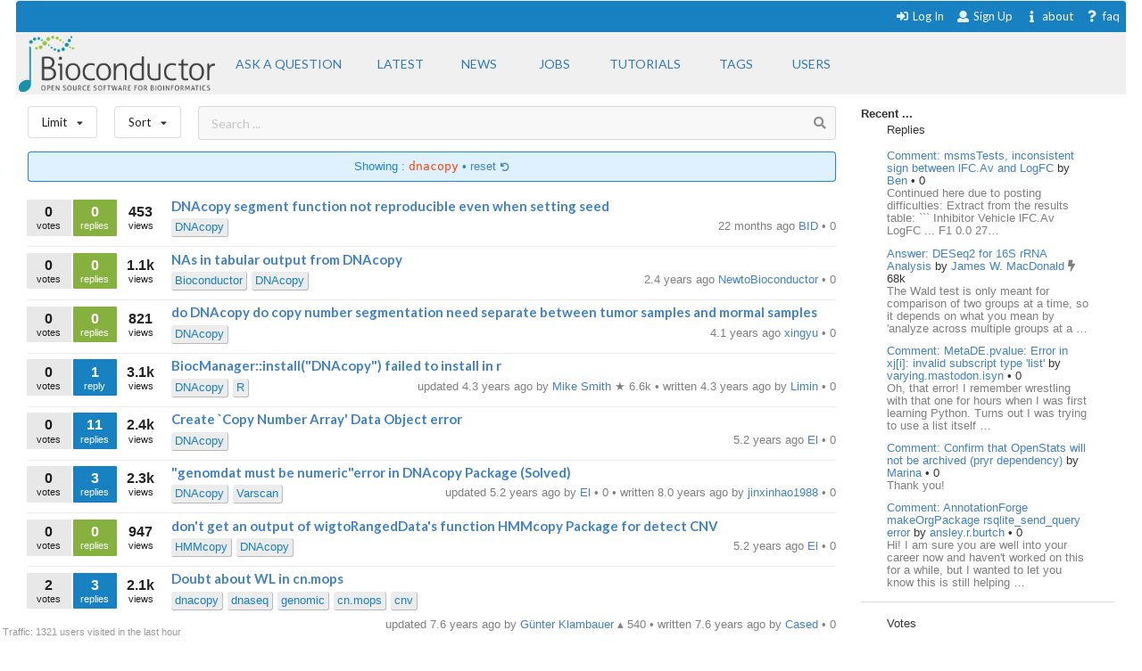

--- FILE ---
content_type: text/html; charset=utf-8
request_url: https://support.bioconductor.org/tag/dnacopy/
body_size: 13232
content:





<html>
<head>

    <title>
        
    Bioconductor Dnacopy

    </title>

    <meta charset="UTF-8">
    <meta name="viewport" content="width=device-width, initial-scale=1">

    
    
    <link rel="icon" href="/static/favicon.ico" type="image/x-icon"/>


    <script src="https://ajax.googleapis.com/ajax/libs/jquery/3.2.1/jquery.min.js"></script>
    
    
    

    
    
        <!-- Global site tag (gtag.js) - Google Analytics -->
        <script async src="https://www.googletagmanager.com/gtag/js?id=UA-55275703-1"></script>
        <script>
            window.dataLayer = window.dataLayer || [];

            function gtag() {
                dataLayer.push(arguments);
            }

            gtag('js', new Date());

            gtag('config', "UA-55275703-1");
        </script>

    

    
    <link rel="stylesheet" href="/static/CACHE/css/output.b3e21268cb4d.css" type="text/css">

    
    <script src="/static/CACHE/js/output.10280c94381d.js"></script>

    
    

    
    
    

    
    
    

</head>


<body itemscope itemtype="https://schema.org/QAPage">

<div class="ui inverted container main">

    

    <span class="menus">
        
        




<div class="ui top attached text menu" id="menu-topics">
    <div class="ui inverted dimmer"></div>
    
    


    <div class="right menu" id="login-opts">

        
            <a class="item " href="/accounts/login/">
                <i class="sign-in icon"></i>Log In</a>

            <a class="item " href="/accounts/signup/">
                <i class="user icon"></i> Sign Up</a>
        

        <a class="item " href="/info/about/"> <i
                class="info icon"></i>about</a>
        <a class="item  " href="/info/faq/"> <i
                class="question icon"></i> faq
        </a>
    </div>
</div>

        



<div class="ui labeled icon attached pointing menu" id="menu-header">
    
        <div class="header item" id="logo">
            <a href="https://support.bioconductor.org/"><img class="ui image"  src="/static/transparent-logo.png"></a>
        </div>
    

    <a class="item  format add-question" href="/new/post/">
        <span class="">Ask a question</span>
    </a>

    <a class="item  format " href="/">
    <span class="">Latest</span>
    </a>
    <a class=" item  format" href="/t/news/">
    <span class="">News</span>
    </a>
    <a class=" item  format " href="/t/jobs/">
    <span class="">Jobs</span>
    </a>

    <a class=" item  format " href="/t/tutorials/">
    <span class="">Tutorials</span>
    </a>

    <a class=" item   format " href="/t/">
        <span class="">Tags</span>
    </a>

    <a class=" item  format " href="/user/list/">
        <span class="">Users</span>
    </a>

</div>


    </span>

    <span class="phone-menus">
        



    <div class="header item" id="logo">
        <a href="/"><img class="ui image" width="220px" src="/static/transparent-logo.png"></a>
    </div>


<div class="ui labeled icon attached fluid pointing menu" id="menu-header" style="background-color: white">

    <div class="ui left simple dropdown item">

        <i class="bars icon"><i class="dropdown icon"></i></i>
        <div class="menu">
            <a class="item " href="/new/post/">
                <i class=" edit icon"></i>New Post
            </a>

            <a class="item  " href="/">
                <i class=" list icon"></i> Latest
            </a>
            <a class="item   " href="/t/news/">
                <i class=" newspaper icon"></i> News
            </a>
            <a class="item  " href="/t/jobs/">
                <i class=" briefcase icon"></i> Jobs
            </a>

            <a class="item  " href="/t/tutorials/">
                <i class=" info circle icon"></i> Tutorials
            </a>

            <a class="item  " href="/t/">
                <i class="tag icon"></i>Tags
            </a>
            <a class="item " href="/user/list/">
                <i class=" world icon"></i>
                Users
            </a>
        </div>

    </div>


    <div class="ui right simple dropdown  item">
        

    </div>

    <div class="ui right simple dropdown item">

        <i class="user icon"><i class="dropdown icon"></i></i>
        <div class="menu" id="login-opts">
            
                <a class="item " href="/accounts/login/"><i class="sign-in icon"></i>
                    Log In</a>
                <a class="item " href="/accounts/signup/"><i
                        class="arrow circle up icon"></i>
                    Sign Up</a>
            

            <a class="item " href="/info/about/"><i class="info circle icon"></i>About
            </a>
        </div>


    </div>
</div>

    </span>

    
        
        <div class="ui bottom attached segment block">

            

    <div class="ui stackable grid">

        <div class="fit twelve wide content column">
            

    
    <div class="ui horizontal basic top-menu segments">
        

    <div class="ui horizontal basic top-menu segments">

        <div style="padding-right: 19px;">
            <div class="ui small compact menu sorting no-box-shadow">
                <div class="ui simple dropdown item">
                    Limit
                    <i class="dropdown icon"></i>

                    <div class="menu">

                        <a class="item" href="/tag/dnacopy/?limit=all">
                            <i class="check icon"></i>all time
                        </a>
                        <a class="item" href="/tag/dnacopy/?limit=today">
                            <i class=""></i>today
                        </a>
                        <a class="item" href="/tag/dnacopy/?limit=week">
                            <i class=""></i>this week
                        </a>
                        <a class="item" href="/tag/dnacopy/?limit=month">
                            <i class=""></i>this month
                        </a>
                        <a class="item" href="/tag/dnacopy/?limit=year">
                            <i class=""></i>this year
                        </a>
                        <div class="ui divider"></div>
                        <a class="item" href="/t/open/">
                            <i class=""></i>Unanswered
                        </a>

                        <a class="item" href="/">
                            <i class=""></i>All posts
                        </a>
                        


                    </div>
                </div>
            </div>
        </div>

        <div style="padding-right: 19px;">
            <div class="ui small compact menu sorting no-box-shadow">
                <div class="ui simple dropdown item">
                    Sort
                    <i class="dropdown icon"></i>

                    <div class="menu">

                        <a class="item" href="/tag/dnacopy/?order=update">
                            <i class=""></i>Update
                        </a>
                        <a class="item" href="/tag/dnacopy/?order=answers">
                            <i class=""></i>Answers
                        </a>
                         <a class="item" href="/tag/dnacopy/?order=bookmarks">
                            <i class=""></i>Bookmarks
                        </a>
                          <a class="item" href="/tag/dnacopy/?order=creation">
                            <i class=""></i>Creation
                        </a>
                        <a class="item" href="/tag/dnacopy/?order=replies">
                            <i class=""></i>Replies
                        </a>
                        <a class="item" href="/tag/dnacopy/?order=rank">
                            <i class="check icon"></i>Rank
                        </a>
                        <a class="item" href="/tag/dnacopy/?order=views">
                            <i class=""></i>Views
                        </a>

                        <a class="item" href="/tag/dnacopy/?order=votes">
                            <i class=""></i>Votes
                        </a>

                    </div>
                </div>
            </div>
        </div>
    </div>


        <div class="ui basic segment search-bar" id="search-anchor">

    <div class="center-text ">

        <form class="ui form" method="GET" action="/post/search/" style="margin: 0">

            <div class="ui  search">
                <div class="ui icon input">
                    <input value="" class="search-input" type="text" name="query" placeholder="Search ... ">
                    <i class="search icon"></i>
                </div>
            </div>

        </form>

    </div>

</div>


    </div>



    
    
        <div class="ui blue filter message">
            Showing : <code>dnacopy</code> &bull; <a href="/t/">
            reset <i class="undo small icon"></i>
            </a>
        </div>
    

    <div class="ui divided items">
        
            






    <div class="post open item" data-value="9157197">

        <div class="stats">

            <div class="ui mini stat left label">
                <div>0</div>
                <div>votes</div>
            </div>

            <div class="ui label stat mini question open bookmark">
                <div>0</div>
                <div>replies</div>
            </div>

            <div class="ui label basic transparent stat mini">
                <div>453</div>
                <div>views</div>
            </div>
            
    



        </div>

        <div class="content">

            <div class="title mini header">
                
                <a href="/p/9157197/">
                    DNAcopy segment function not reproducible even when setting seed
                </a>
            </div>

            <div class="extra right floated">

                <div class="left floated">
                    
                        

    
        
        <a class="ptag" href="/tag/DNAcopy/">
            DNAcopy
        </a>
        
    

    


                    
                </div>

                

                <div class="right floated muted">
                    




    <span>
    
    
        22 months ago
    


    <a href="/u/77382/">
        BID
    </a>

    


    
        &bull;
    

    0


    </span>







                </div>

            </div>
        </div>

    </div>



        
            






    <div class="post open item" data-value="9154037">

        <div class="stats">

            <div class="ui mini stat left label">
                <div>0</div>
                <div>votes</div>
            </div>

            <div class="ui label stat mini question open bookmark">
                <div>0</div>
                <div>replies</div>
            </div>

            <div class="ui label basic transparent stat mini">
                <div>1.1k</div>
                <div>views</div>
            </div>
            
    



        </div>

        <div class="content">

            <div class="title mini header">
                
                <a href="/p/9154037/">
                    NAs in tabular output from DNAcopy
                </a>
            </div>

            <div class="extra right floated">

                <div class="left floated">
                    
                        

    
        
        <a class="ptag" href="/tag/Bioconductor/">
            Bioconductor
        </a>
        
    
        
        <a class="ptag" href="/tag/DNAcopy/">
            DNAcopy
        </a>
        
    

    


                    
                </div>

                

                <div class="right floated muted">
                    




    <span>
    
    
        2.4 years ago
    


    <a href="/u/69409/">
        NewtoBioconductor
    </a>

    


    
        &bull;
    

    0


    </span>







                </div>

            </div>
        </div>

    </div>



        
            






    <div class="post open item" data-value="9141284">

        <div class="stats">

            <div class="ui mini stat left label">
                <div>0</div>
                <div>votes</div>
            </div>

            <div class="ui label stat mini question open bookmark">
                <div>0</div>
                <div>replies</div>
            </div>

            <div class="ui label basic transparent stat mini">
                <div>821</div>
                <div>views</div>
            </div>
            
    



        </div>

        <div class="content">

            <div class="title mini header">
                
                <a href="/p/9141284/">
                    do DNAcopy do copy number segmentation need  separate between tumor samples and mormal samples
                </a>
            </div>

            <div class="extra right floated">

                <div class="left floated">
                    
                        

    
        
        <a class="ptag" href="/tag/DNAcopy/">
            DNAcopy
        </a>
        
    

    


                    
                </div>

                

                <div class="right floated muted">
                    




    <span>
    
    
        4.1 years ago
    


    <a href="/u/26625/">
        xingyu
    </a>

    


    
        &bull;
    

    0


    </span>







                </div>

            </div>
        </div>

    </div>



        
            






    <div class="post open item" data-value="9140039">

        <div class="stats">

            <div class="ui mini stat left label">
                <div>0</div>
                <div>votes</div>
            </div>

            <div class="ui label stat mini question has_answers open bookmark">
                <div>1</div>
                <div>reply</div>
            </div>

            <div class="ui label basic transparent stat mini">
                <div>3.1k</div>
                <div>views</div>
            </div>
            
    



        </div>

        <div class="content">

            <div class="title mini header">
                
                <a href="/p/9140039/">
                    BiocManager::install(&quot;DNAcopy&quot;)  failed to install in r
                </a>
            </div>

            <div class="extra right floated">

                <div class="left floated">
                    
                        

    
        
        <a class="ptag" href="/tag/DNAcopy/">
            DNAcopy
        </a>
        
    
        
        <a class="ptag" href="/tag/R/">
            R
        </a>
        
    

    


                    
                </div>

                

                <div class="right floated muted">
                    





    
        updated 4.3 years ago by

        <a itemprop="author" itemscope itemtype="https://schema.org/Person"
           href="/u/3986/">
            <span itemprop="name">Mike Smith</span>
        </a>

        


    
        &starf;
    

    6.6k



        &bull;
    


        written 4.3 years ago by

        <a itemprop="author" itemscope itemtype="https://schema.org/Person"
           href="/u/26593/">
            <span itemprop="name">Limin</span>
        </a>

        


    
        &bull;
    

    0










                </div>

            </div>
        </div>

    </div>



        
            






    <div class="post open item" data-value="p133069">

        <div class="stats">

            <div class="ui mini stat left label">
                <div>0</div>
                <div>votes</div>
            </div>

            <div class="ui label stat mini question has_answers open bookmark">
                <div>11</div>
                <div>replies</div>
            </div>

            <div class="ui label basic transparent stat mini">
                <div>2.4k</div>
                <div>views</div>
            </div>
            
    



        </div>

        <div class="content">

            <div class="title mini header">
                
                <a href="/p/p133069/">
                    Create `Copy Number Array&#x27; Data Object error
                </a>
            </div>

            <div class="extra right floated">

                <div class="left floated">
                    
                        

    
        
        <a class="ptag" href="/tag/DNAcopy/">
            DNAcopy
        </a>
        
    

    


                    
                </div>

                

                <div class="right floated muted">
                    




    <span>
    
    
        5.2 years ago
    


    <a href="/u/El-24188/">
        El
    </a>

    


    
        &bull;
    

    0


    </span>







                </div>

            </div>
        </div>

    </div>



        
            






    <div class="post open item" data-value="105636">

        <div class="stats">

            <div class="ui mini stat left label">
                <div>0</div>
                <div>votes</div>
            </div>

            <div class="ui label stat mini question has_answers open bookmark">
                <div>3</div>
                <div>replies</div>
            </div>

            <div class="ui label basic transparent stat mini">
                <div>2.3k</div>
                <div>views</div>
            </div>
            
    
        
    



        </div>

        <div class="content">

            <div class="title mini header">
                
                <a href="/p/105636/">
                    &quot;genomdat must be numeric&quot;error in DNAcopy Package (Solved)
                </a>
            </div>

            <div class="extra right floated">

                <div class="left floated">
                    
                        

    
        
        <a class="ptag" href="/tag/DNAcopy/">
            DNAcopy
        </a>
        
    
        
        <a class="ptag" href="/tag/Varscan/">
            Varscan
        </a>
        
    

    


                    
                </div>

                

                <div class="right floated muted">
                    





    
        updated 5.2 years ago by

        <a itemprop="author" itemscope itemtype="https://schema.org/Person"
           href="/u/El-24188/">
            <span itemprop="name">El</span>
        </a>

        


    
        &bull;
    

    0



        &bull;
    


        written 8.0 years ago by

        <a itemprop="author" itemscope itemtype="https://schema.org/Person"
           href="/u/14864/">
            <span itemprop="name">jinxinhao1988</span>
        </a>

        


    
        &bull;
    

    0










                </div>

            </div>
        </div>

    </div>



        
            






    <div class="post open item" data-value="p133001">

        <div class="stats">

            <div class="ui mini stat left label">
                <div>0</div>
                <div>votes</div>
            </div>

            <div class="ui label stat mini question open bookmark">
                <div>0</div>
                <div>replies</div>
            </div>

            <div class="ui label basic transparent stat mini">
                <div>947</div>
                <div>views</div>
            </div>
            
    



        </div>

        <div class="content">

            <div class="title mini header">
                
                <a href="/p/p133001/">
                    don&#x27;t get an output of  wigtoRangedData&#x27;s function HMMcopy Package for detect CNV
                </a>
            </div>

            <div class="extra right floated">

                <div class="left floated">
                    
                        

    
        
        <a class="ptag" href="/tag/HMMcopy/">
            HMMcopy
        </a>
        
    
        
        <a class="ptag" href="/tag/DNAcopy/">
            DNAcopy
        </a>
        
    

    


                    
                </div>

                

                <div class="right floated muted">
                    




    <span>
    
    
        5.2 years ago
    


    <a href="/u/El-24188/">
        El
    </a>

    


    
        &bull;
    

    0


    </span>







                </div>

            </div>
        </div>

    </div>



        
            






    <div class="post open item" data-value="110680">

        <div class="stats">

            <div class="ui mini stat left label">
                <div>2</div>
                <div>votes</div>
            </div>

            <div class="ui label stat mini question has_answers open bookmark">
                <div>3</div>
                <div>replies</div>
            </div>

            <div class="ui label basic transparent stat mini">
                <div>2.1k</div>
                <div>views</div>
            </div>
            
    



        </div>

        <div class="content">

            <div class="title mini header">
                
                <a href="/p/110680/">
                    Doubt about WL in cn.mops
                </a>
            </div>

            <div class="extra right floated">

                <div class="left floated">
                    
                        

    
        
        <a class="ptag" href="/tag/dnacopy/">
            dnacopy
        </a>
        
    
        
        <a class="ptag" href="/tag/dnaseq/">
            dnaseq
        </a>
        
    
        
        <a class="ptag" href="/tag/genomic/">
            genomic
        </a>
        
    
        
        <a class="ptag" href="/tag/cn.mops/">
            cn.mops
        </a>
        
    
        
        <a class="ptag" href="/tag/cnv/">
            cnv
        </a>
        
    

    


                    
                </div>

                

                <div class="right floated muted">
                    





    
        updated 7.6 years ago by

        <a itemprop="author" itemscope itemtype="https://schema.org/Person"
           href="/u/5426/">
            <span itemprop="name">Günter Klambauer</span>
        </a>

        


    
        &utrif;
    

    540



        &bull;
    


        written 7.6 years ago by

        <a itemprop="author" itemscope itemtype="https://schema.org/Person"
           href="/u/16357/">
            <span itemprop="name">Cased</span>
        </a>

        


    
        &bull;
    

    0










                </div>

            </div>
        </div>

    </div>



        
            






    <div class="post open item" data-value="102806">

        <div class="stats">

            <div class="ui mini stat left label">
                <div>0</div>
                <div>votes</div>
            </div>

            <div class="ui label stat mini question has_answers open bookmark">
                <div>1</div>
                <div>reply</div>
            </div>

            <div class="ui label basic transparent stat mini">
                <div>3.2k</div>
                <div>views</div>
            </div>
            
    



        </div>

        <div class="content">

            <div class="title mini header">
                
                <a href="/p/102806/">
                    change plot title in DNAcopy multiple plot.type=&quot;s&quot;
                </a>
            </div>

            <div class="extra right floated">

                <div class="left floated">
                    
                        

    
        
        <a class="ptag" href="/tag/DNAcopy/">
            DNAcopy
        </a>
        
    

    


                    
                </div>

                

                <div class="right floated muted">
                    





    
        updated 8.2 years ago by

        <a itemprop="author" itemscope itemtype="https://schema.org/Person"
           href="/u/6944/">
            <span itemprop="name">Gavin Kelly</span>
        </a>

        


    
        &utrif;
    

    690



        &bull;
    


        written 8.2 years ago by

        <a itemprop="author" itemscope itemtype="https://schema.org/Person"
           href="/u/6362/">
            <span itemprop="name">Stephane Plaisance | VIB |</span>
        </a>

        


    
        &utrif;
    

    60










                </div>

            </div>
        </div>

    </div>



        
            






    <div class="post open item" data-value="102807">

        <div class="stats">

            <div class="ui mini stat left label">
                <div>0</div>
                <div>votes</div>
            </div>

            <div class="ui label stat mini question open bookmark">
                <div>0</div>
                <div>replies</div>
            </div>

            <div class="ui label basic transparent stat mini">
                <div>1.2k</div>
                <div>views</div>
            </div>
            
    



        </div>

        <div class="content">

            <div class="title mini header">
                
                <a href="/p/102807/">
                    plot multiple chromosomes from plot.type=&quot;c&quot; to PDF files automatically in RStudio (RMD document)
                </a>
            </div>

            <div class="extra right floated">

                <div class="left floated">
                    
                        

    
        
        <a class="ptag" href="/tag/dnacopy/">
            dnacopy
        </a>
        
    

    


                    
                </div>

                

                <div class="right floated muted">
                    




    <span>
    
    
        8.2 years ago
    


    <a href="/u/6362/">
        Stephane Plaisance | VIB |
    </a>

    


    
        &utrif;
    

    60


    </span>







                </div>

            </div>
        </div>

    </div>



        
            






    <div class="post open item" data-value="99402">

        <div class="stats">

            <div class="ui mini stat left label">
                <div>0</div>
                <div>votes</div>
            </div>

            <div class="ui label stat mini question has_answers open bookmark">
                <div>3</div>
                <div>replies</div>
            </div>

            <div class="ui label basic transparent stat mini">
                <div>2.1k</div>
                <div>views</div>
            </div>
            
    



        </div>

        <div class="content">

            <div class="title mini header">
                
                <a href="/p/99402/">
                    wrong output of DNAcopy::segment() for chr. with empty copy number data
                </a>
            </div>

            <div class="extra right floated">

                <div class="left floated">
                    
                        

    
        
        <a class="ptag" href="/tag/DNAcopy/">
            DNAcopy
        </a>
        
    
        
        <a class="ptag" href="/tag/dnacopy/">
            dnacopy
        </a>
        
    

    


                    
                </div>

                

                <div class="right floated muted">
                    




    <span>
    
    
        8.5 years ago
    


    <a href="/u/4386/">
        Alexandre Kuhn
    </a>

    


    
        &utrif;
    

    20


    </span>







                </div>

            </div>
        </div>

    </div>



        
            






    <div class="post open item" data-value="97788">

        <div class="stats">

            <div class="ui mini stat left label">
                <div>0</div>
                <div>votes</div>
            </div>

            <div class="ui label stat mini question has_answers open bookmark">
                <div>3</div>
                <div>replies</div>
            </div>

            <div class="ui label basic transparent stat mini">
                <div>2.4k</div>
                <div>views</div>
            </div>
            
    



        </div>

        <div class="content">

            <div class="title mini header">
                
                <a href="/p/97788/">
                    Analysing TCGA Level 3 Copy Number Data Location of markers in the genome
                </a>
            </div>

            <div class="extra right floated">

                <div class="left floated">
                    
                        

    
        
        <a class="ptag" href="/tag/TCGA/">
            TCGA
        </a>
        
    
        
        <a class="ptag" href="/tag/Cancer/">
            Cancer
        </a>
        
    
        
        <a class="ptag" href="/tag/dnacopy/">
            dnacopy
        </a>
        
    
        
        <a class="ptag" href="/tag/segmentation/">
            segmentation
        </a>
        
    

    


                    
                </div>

                

                <div class="right floated muted">
                    





    
        updated 8.6 years ago by

        <a itemprop="author" itemscope itemtype="https://schema.org/Person"
           href="/u/9875/">
            <span itemprop="name">markus.riester</span>
        </a>

        


    
        &utrif;
    

    130



        &bull;
    


        written 8.6 years ago by

        <a itemprop="author" itemscope itemtype="https://schema.org/Person"
           href="/u/13395/">
            <span itemprop="name">Luisa672</span>
        </a>

        


    
        &bull;
    

    0










                </div>

            </div>
        </div>

    </div>



        
            






    <div class="post open item" data-value="92326">

        <div class="stats">

            <div class="ui mini stat left label">
                <div>1</div>
                <div>vote</div>
            </div>

            <div class="ui label stat mini question has_answers open bookmark">
                <div>2</div>
                <div>replies</div>
            </div>

            <div class="ui label basic transparent stat mini">
                <div>1.8k</div>
                <div>views</div>
            </div>
            
    



        </div>

        <div class="content">

            <div class="title mini header">
                
                <a href="/p/92326/">
                    DNAcopy segmentation issue: min.width argument not working?
                </a>
            </div>

            <div class="extra right floated">

                <div class="left floated">
                    
                        

    
        
        <a class="ptag" href="/tag/dnacopy/">
            dnacopy
        </a>
        
    
        
        <a class="ptag" href="/tag/segmentation/">
            segmentation
        </a>
        
    
        
        <a class="ptag" href="/tag/CBS/">
            CBS
        </a>
        
    

    


                    
                </div>

                

                <div class="right floated muted">
                    





    
        updated 9.0 years ago by

        <a itemprop="author" itemscope itemtype="https://schema.org/Person"
           href="/u/6502/">
            <span itemprop="name">Venkat Seshan</span>
        </a>

        


    
        &utrif;
    

    30



        &bull;
    


        written 9.0 years ago by

        <a itemprop="author" itemscope itemtype="https://schema.org/Person"
           href="/u/12329/">
            <span itemprop="name">W. C.</span>
        </a>

        


    
        &utrif;
    

    10










                </div>

            </div>
        </div>

    </div>



        
            






    <div class="post open item" data-value="78926">

        <div class="stats">

            <div class="ui mini stat left label">
                <div>2</div>
                <div>votes</div>
            </div>

            <div class="ui label stat mini question has_answers open bookmark">
                <div>4</div>
                <div>replies</div>
            </div>

            <div class="ui label basic transparent stat mini">
                <div>3.2k</div>
                <div>views</div>
            </div>
            
    



        </div>

        <div class="content">

            <div class="title mini header">
                
                <a href="/p/78926/">
                    Visualizing CopywriteR&#x27;s segmentation output in IGV
                </a>
            </div>

            <div class="extra right floated">

                <div class="left floated">
                    
                        

    
        
        <a class="ptag" href="/tag/copywriter/">
            copywriter
        </a>
        
    
        
        <a class="ptag" href="/tag/dnacopy/">
            dnacopy
        </a>
        
    

    


                    
                </div>

                

                <div class="right floated muted">
                    





    
        updated 9.9 years ago by

        <a itemprop="author" itemscope itemtype="https://schema.org/Person"
           href="/u/6868/">
            <span itemprop="name">t.kuilman</span>
        </a>

        


    
        &utrif;
    

    170



        &bull;
    


        written 9.9 years ago by

        <a itemprop="author" itemscope itemtype="https://schema.org/Person"
           href="/u/9812/">
            <span itemprop="name">jcarter</span>
        </a>

        


    
        &bull;
    

    0










                </div>

            </div>
        </div>

    </div>



        
            






    <div class="post open item" data-value="78207">

        <div class="stats">

            <div class="ui mini stat left label">
                <div>0</div>
                <div>votes</div>
            </div>

            <div class="ui label stat mini question open bookmark">
                <div>2</div>
                <div>replies</div>
            </div>

            <div class="ui label basic transparent stat mini">
                <div>1.6k</div>
                <div>views</div>
            </div>
            
    



        </div>

        <div class="content">

            <div class="title mini header">
                
                <a href="/p/78207/">
                    could not find function &quot;DNAcopy&quot;
                </a>
            </div>

            <div class="extra right floated">

                <div class="left floated">
                    
                        

    
        
        <a class="ptag" href="/tag/dnacopy/">
            dnacopy
        </a>
        
    

    


                    
                </div>

                

                <div class="right floated muted">
                    





    
        updated 10.0 years ago by

        <a itemprop="author" itemscope itemtype="https://schema.org/Person"
           href="/u/1513/">
            <span itemprop="name">Martin Morgan</span>
        </a>

        


    
        <i class="ui muted bolt icon"></i>
    

    25k



        &bull;
    


        written 10.0 years ago by

        <a itemprop="author" itemscope itemtype="https://schema.org/Person"
           href="/u/9700/">
            <span itemprop="name">ckr123</span>
        </a>

        


    
        &bull;
    

    0










                </div>

            </div>
        </div>

    </div>



        
            






    <div class="post open item" data-value="75774">

        <div class="stats">

            <div class="ui mini stat left label">
                <div>0</div>
                <div>votes</div>
            </div>

            <div class="ui label stat mini question has_answers open bookmark">
                <div>1</div>
                <div>reply</div>
            </div>

            <div class="ui label basic transparent stat mini">
                <div>1.9k</div>
                <div>views</div>
            </div>
            
    



        </div>

        <div class="content">

            <div class="title mini header">
                
                <a href="/p/75774/">
                    CNAnorm ploidy help
                </a>
            </div>

            <div class="extra right floated">

                <div class="left floated">
                    
                        

    
        
        <a class="ptag" href="/tag/CNAnorm/">
            CNAnorm
        </a>
        
    
        
        <a class="ptag" href="/tag/DNAcopy/">
            DNAcopy
        </a>
        
    

    


                    
                </div>

                

                <div class="right floated muted">
                    





    
        updated 10.2 years ago by

        <a itemprop="author" itemscope itemtype="https://schema.org/Person"
           href="/u/9352/">
            <span itemprop="name">s.berri</span>
        </a>

        


    
        &bull;
    

    0



        &bull;
    


        written 10.2 years ago by

        <a itemprop="author" itemscope itemtype="https://schema.org/Person"
           href="/u/5550/">
            <span itemprop="name">Venu Pullabhatla</span>
        </a>

        


    
        &utrif;
    

    40










                </div>

            </div>
        </div>

    </div>



        
            






    <div class="post open item" data-value="71081">

        <div class="stats">

            <div class="ui mini stat left label">
                <div>0</div>
                <div>votes</div>
            </div>

            <div class="ui label stat mini question open bookmark">
                <div>0</div>
                <div>replies</div>
            </div>

            <div class="ui label basic transparent stat mini">
                <div>1.2k</div>
                <div>views</div>
            </div>
            
    



        </div>

        <div class="content">

            <div class="title mini header">
                
                <a href="/p/71081/">
                    Get data frame of CNV calls from Seglist object
                </a>
            </div>

            <div class="extra right floated">

                <div class="left floated">
                    
                        

    
        
        <a class="ptag" href="/tag/seglist/">
            seglist
        </a>
        
    
        
        <a class="ptag" href="/tag/snapcgh/">
            snapcgh
        </a>
        
    
        
        <a class="ptag" href="/tag/dnacopy/">
            dnacopy
        </a>
        
    

    


                    
                </div>

                

                <div class="right floated muted">
                    




    <span>
    
    
        10.5 years ago
    


    <a href="/u/6091/">
        Cian Murphy
    </a>

    


    
        &utrif;
    

    40


    </span>







                </div>

            </div>
        </div>

    </div>



        
            






    <div class="post open item" data-value="68954">

        <div class="stats">

            <div class="ui mini stat left label">
                <div>0</div>
                <div>votes</div>
            </div>

            <div class="ui label stat mini question has_answers open bookmark">
                <div>1</div>
                <div>reply</div>
            </div>

            <div class="ui label basic transparent stat mini">
                <div>1.7k</div>
                <div>views</div>
            </div>
            
    



        </div>

        <div class="content">

            <div class="title mini header">
                
                <a href="/p/68954/">
                    &quot;genomdat must be numeric&quot; error form DNACopy package
                </a>
            </div>

            <div class="extra right floated">

                <div class="left floated">
                    
                        

    
        
        <a class="ptag" href="/tag/software%20error/">
            software error
        </a>
        
    
        
        <a class="ptag" href="/tag/dnacopy/">
            dnacopy
        </a>
        
    
        
        <a class="ptag" href="/tag/crlmm/">
            crlmm
        </a>
        
    

    


                    
                </div>

                

                <div class="right floated muted">
                    





    
        updated 10.6 years ago by

        <a itemprop="author" itemscope itemtype="https://schema.org/Person"
           href="/u/5106/">
            <span itemprop="name">James W. MacDonald</span>
        </a>

        


    
        <i class="ui muted bolt icon"></i>
    

    68k



        &bull;
    


        written 10.6 years ago by

        <a itemprop="author" itemscope itemtype="https://schema.org/Person"
           href="/u/8221/">
            <span itemprop="name">perdomos</span>
        </a>

        


    
        &bull;
    

    0










                </div>

            </div>
        </div>

    </div>



        
            






    <div class="post open item" data-value="64234">

        <div class="stats">

            <div class="ui mini stat left label">
                <div>0</div>
                <div>votes</div>
            </div>

            <div class="ui label stat mini question open bookmark">
                <div>0</div>
                <div>replies</div>
            </div>

            <div class="ui label basic transparent stat mini">
                <div>1.8k</div>
                <div>views</div>
            </div>
            
    



        </div>

        <div class="content">

            <div class="title mini header">
                
                <a href="/p/64234/">
                    DNAcopy default settings and SNP6.0 arrays
                </a>
            </div>

            <div class="extra right floated">

                <div class="left floated">
                    
                        

    
        
        <a class="ptag" href="/tag/SNP/">
            SNP
        </a>
        
    
        
        <a class="ptag" href="/tag/DNAcopy/">
            DNAcopy
        </a>
        
    
        
        <a class="ptag" href="/tag/SNP6.0/">
            SNP6.0
        </a>
        
    
        
        <a class="ptag" href="/tag/CNV/">
            CNV
        </a>
        
    

    


                    
                </div>

                

                <div class="right floated muted">
                    




    <span>
    
    
        11.0 years ago
    


    <a href="/u/7265/">
        giovanni.dario
    </a>

    


    
        &bull;
    

    0


    </span>







                </div>

            </div>
        </div>

    </div>



        
            






    <div class="post open item" data-value="63806">

        <div class="stats">

            <div class="ui mini stat left label">
                <div>1</div>
                <div>vote</div>
            </div>

            <div class="ui label stat mini question open bookmark">
                <div>1</div>
                <div>reply</div>
            </div>

            <div class="ui label basic transparent stat mini">
                <div>1.6k</div>
                <div>views</div>
            </div>
            
    



        </div>

        <div class="content">

            <div class="title mini header">
                
                <a href="/p/63806/">
                    Installation of DNAcopy was absolutly  done in R2.15? 
                </a>
            </div>

            <div class="extra right floated">

                <div class="left floated">
                    
                        

    
        
        <a class="ptag" href="/tag/installation/">
            installation
        </a>
        
    
        
        <a class="ptag" href="/tag/dnacopy/">
            dnacopy
        </a>
        
    

    


                    
                </div>

                

                <div class="right floated muted">
                    




    <span>
    
    
        11.1 years ago
    


    <a href="/u/7194/">
        vov-x
    </a>

    


    
        &bull;
    

    0


    </span>







                </div>

            </div>
        </div>

    </div>



        
            






    <div class="post open item" data-value="60804">

        <div class="stats">

            <div class="ui mini stat left label">
                <div>0</div>
                <div>votes</div>
            </div>

            <div class="ui label stat mini question has_answers open bookmark">
                <div>4</div>
                <div>replies</div>
            </div>

            <div class="ui label basic transparent stat mini">
                <div>2.4k</div>
                <div>views</div>
            </div>
            
    



        </div>

        <div class="content">

            <div class="title mini header">
                
                <a href="/p/60804/">
                    DNACopy Question what is passed to the maploc argument.
                </a>
            </div>

            <div class="extra right floated">

                <div class="left floated">
                    
                        

    
        
    
        
        <a class="ptag" href="/tag/%20DNAcopy/">
             DNAcopy
        </a>
        
    
        
        <a class="ptag" href="/tag/%20DNAcopy/">
             DNAcopy
        </a>
        
    

    


                    
                </div>

                

                <div class="right floated muted">
                    





    
        updated 11.5 years ago by

        <a itemprop="author" itemscope itemtype="https://schema.org/Person"
           href="/u/4275/">
            <span itemprop="name">Valerie Obenchain</span>
        </a>

        


    
        &starf;
    

    6.8k



        &bull;
    


        written 11.5 years ago by

        <a itemprop="author" itemscope itemtype="https://schema.org/Person"
           href="/u/6680/">
            <span itemprop="name">Nikolas Balanis</span>
        </a>

        


    
        &utrif;
    

    30










                </div>

            </div>
        </div>

    </div>



        
            






    <div class="post open item" data-value="60783">

        <div class="stats">

            <div class="ui mini stat left label">
                <div>0</div>
                <div>votes</div>
            </div>

            <div class="ui label stat mini question open bookmark">
                <div>0</div>
                <div>replies</div>
            </div>

            <div class="ui label basic transparent stat mini">
                <div>1.4k</div>
                <div>views</div>
            </div>
            
    



        </div>

        <div class="content">

            <div class="title mini header">
                
                <a href="/p/60783/">
                    DNA Copy CNA function , what do you pass to maploc argument?
                </a>
            </div>

            <div class="extra right floated">

                <div class="left floated">
                    
                        

    
        
    
        
        <a class="ptag" href="/tag/%20DNAcopy/">
             DNAcopy
        </a>
        
    
        
        <a class="ptag" href="/tag/%20DNAcopy/">
             DNAcopy
        </a>
        
    

    


                    
                </div>

                

                <div class="right floated muted">
                    




    <span>
    
    
        11.5 years ago
    


    <a href="/u/6680/">
        Nikolas Balanis
    </a>

    


    
        &utrif;
    

    30


    </span>







                </div>

            </div>
        </div>

    </div>



        
            






    <div class="post open item" data-value="60089">

        <div class="stats">

            <div class="ui mini stat left label">
                <div>0</div>
                <div>votes</div>
            </div>

            <div class="ui label stat mini question has_answers open bookmark">
                <div>3</div>
                <div>replies</div>
            </div>

            <div class="ui label basic transparent stat mini">
                <div>4.3k</div>
                <div>views</div>
            </div>
            
    



        </div>

        <div class="content">

            <div class="title mini header">
                
                <a href="/p/60089/">
                    Error installing impute package
                </a>
            </div>

            <div class="extra right floated">

                <div class="left floated">
                    
                        

    
        
    
        
        <a class="ptag" href="/tag/%20GUI/">
             GUI
        </a>
        
    
        
        <a class="ptag" href="/tag/%20impute/">
             impute
        </a>
        
    
        
        <a class="ptag" href="/tag/%20DNAcopy/">
             DNAcopy
        </a>
        
    
        
        <a class="ptag" href="/tag/%20GUI/">
             GUI
        </a>
        
    
        
        <a class="ptag" href="/tag/%20impute/">
             impute
        </a>
        
    
        
        <a class="ptag" href="/tag/%20DNAcopy/">
             DNAcopy
        </a>
        
    

    


                    
                </div>

                

                <div class="right floated muted">
                    





    
        updated 11.6 years ago by

        <a itemprop="author" itemscope itemtype="https://schema.org/Person"
           href="/u/4256/">
            <span itemprop="name">Dan Tenenbaum</span>
        </a>

        


    
        &starf;
    

    8.2k



        &bull;
    


        written 11.6 years ago by

        <a itemprop="author" itemscope itemtype="https://schema.org/Person"
           href="/u/6357/">
            <span itemprop="name">Levi Waldron</span>
        </a>

        


    
        &utrif;
    

    80










                </div>

            </div>
        </div>

    </div>



        
            






    <div class="post open item" data-value="54242">

        <div class="stats">

            <div class="ui mini stat left label">
                <div>0</div>
                <div>votes</div>
            </div>

            <div class="ui label stat mini question open bookmark">
                <div>0</div>
                <div>replies</div>
            </div>

            <div class="ui label basic transparent stat mini">
                <div>1.5k</div>
                <div>views</div>
            </div>
            
    



        </div>

        <div class="content">

            <div class="title mini header">
                
                <a href="/p/54242/">
                    CGHCall problems
                </a>
            </div>

            <div class="extra right floated">

                <div class="left floated">
                    
                        

    
        
    
        
        <a class="ptag" href="/tag/%20aCGH/">
             aCGH
        </a>
        
    
        
        <a class="ptag" href="/tag/%20probe/">
             probe
        </a>
        
    
        
        <a class="ptag" href="/tag/%20DNAcopy/">
             DNAcopy
        </a>
        
    
        
        <a class="ptag" href="/tag/%20aCGH/">
             aCGH
        </a>
        
    
        
        <a class="ptag" href="/tag/%20CGHcall/">
             CGHcall
        </a>
        
    
        
        <a class="ptag" href="/tag/%20aCGH/">
             aCGH
        </a>
        
    
        
        <a class="ptag" href="/tag/%20probe/">
             probe
        </a>
        
    
        
        <a class="ptag" href="/tag/%20DNAcopy/">
             DNAcopy
        </a>
        
    
        
        <a class="ptag" href="/tag/%20aCGH/">
             aCGH
        </a>
        
    
        
        <a class="ptag" href="/tag/%20CGHcall/">
             CGHcall
        </a>
        
    

    


                    
                </div>

                

                <div class="right floated muted">
                    




    <span>
    
    
        12.5 years ago
    


    <a href="/u/4897/">
        Guest User
    </a>

    


    
        &starf;
    

    13k


    </span>







                </div>

            </div>
        </div>

    </div>



        
            






    <div class="post open item" data-value="53800">

        <div class="stats">

            <div class="ui mini stat left label">
                <div>0</div>
                <div>votes</div>
            </div>

            <div class="ui label stat mini question open bookmark">
                <div>0</div>
                <div>replies</div>
            </div>

            <div class="ui label basic transparent stat mini">
                <div>1.6k</div>
                <div>views</div>
            </div>
            
    



        </div>

        <div class="content">

            <div class="title mini header">
                
                <a href="/p/53800/">
                    readPositionalInfo in snapCGH for preparing CNA files for DNAcopy
                </a>
            </div>

            <div class="extra right floated">

                <div class="left floated">
                    
                        

    
        
    
        
        <a class="ptag" href="/tag/%20aCGH/">
             aCGH
        </a>
        
    
        
        <a class="ptag" href="/tag/%20DNAcopy/">
             DNAcopy
        </a>
        
    
        
        <a class="ptag" href="/tag/%20aCGH/">
             aCGH
        </a>
        
    
        
        <a class="ptag" href="/tag/%20snapCGH/">
             snapCGH
        </a>
        
    
        
        <a class="ptag" href="/tag/%20aCGH/">
             aCGH
        </a>
        
    
        
        <a class="ptag" href="/tag/%20DNAcopy/">
             DNAcopy
        </a>
        
    
        
        <a class="ptag" href="/tag/%20aCGH/">
             aCGH
        </a>
        
    
        
        <a class="ptag" href="/tag/%20snapCGH/">
             snapCGH
        </a>
        
    

    


                    
                </div>

                

                <div class="right floated muted">
                    




    <span>
    
    
        12.6 years ago
    


    <a href="/u/4897/">
        Guest User
    </a>

    


    
        &starf;
    

    13k


    </span>







                </div>

            </div>
        </div>

    </div>



        
            






    <div class="post open item" data-value="52846">

        <div class="stats">

            <div class="ui mini stat left label">
                <div>0</div>
                <div>votes</div>
            </div>

            <div class="ui label stat mini question has_answers open bookmark">
                <div>1</div>
                <div>reply</div>
            </div>

            <div class="ui label basic transparent stat mini">
                <div>2.1k</div>
                <div>views</div>
            </div>
            
    



        </div>

        <div class="content">

            <div class="title mini header">
                
                <a href="/p/52846/">
                    Error in sort(abs(diff(genomdat)))[1:n.keep]
                </a>
            </div>

            <div class="extra right floated">

                <div class="left floated">
                    
                        

    
        
    
        
        <a class="ptag" href="/tag/%20DNAcopy/">
             DNAcopy
        </a>
        
    
        
        <a class="ptag" href="/tag/%20DNAcopy/">
             DNAcopy
        </a>
        
    

    


                    
                </div>

                

                <div class="right floated muted">
                    





    
        updated 12.7 years ago by

        <a itemprop="author" itemscope itemtype="https://schema.org/Person"
           href="/u/4723/">
            <span itemprop="name">SeshanV@mskcc.org</span>
        </a>

        


    
        &utrif;
    

    40



        &bull;
    


        written 12.7 years ago by

        <a itemprop="author" itemscope itemtype="https://schema.org/Person"
           href="/u/4897/">
            <span itemprop="name">Guest User</span>
        </a>

        


    
        &starf;
    

    13k










                </div>

            </div>
        </div>

    </div>



        
            






    <div class="post open item" data-value="52055">

        <div class="stats">

            <div class="ui mini stat left label">
                <div>0</div>
                <div>votes</div>
            </div>

            <div class="ui label stat mini question has_answers open bookmark">
                <div>3</div>
                <div>replies</div>
            </div>

            <div class="ui label basic transparent stat mini">
                <div>1.8k</div>
                <div>views</div>
            </div>
            
    



        </div>

        <div class="content">

            <div class="title mini header">
                
                <a href="/p/52055/">
                    Error installing (some) Bioconductor packages on Mac OSX under R-3.0.0?
                </a>
            </div>

            <div class="extra right floated">

                <div class="left floated">
                    
                        

    
        
    
        
        <a class="ptag" href="/tag/%20GUI/">
             GUI
        </a>
        
    
        
        <a class="ptag" href="/tag/%20impute/">
             impute
        </a>
        
    
        
        <a class="ptag" href="/tag/%20DNAcopy/">
             DNAcopy
        </a>
        
    
        
        <a class="ptag" href="/tag/%20GUI/">
             GUI
        </a>
        
    
        
        <a class="ptag" href="/tag/%20impute/">
             impute
        </a>
        
    
        
        <a class="ptag" href="/tag/%20DNAcopy/">
             DNAcopy
        </a>
        
    

    


                    
                </div>

                

                <div class="right floated muted">
                    





    
        updated 12.8 years ago by

        <a itemprop="author" itemscope itemtype="https://schema.org/Person"
           href="/u/4256/">
            <span itemprop="name">Dan Tenenbaum</span>
        </a>

        


    
        &starf;
    

    8.2k



        &bull;
    


        written 12.8 years ago by

        <a itemprop="author" itemscope itemtype="https://schema.org/Person"
           href="/u/4469/">
            <span itemprop="name">Peter Langfelder</span>
        </a>

        


    
        &starf;
    

    3.0k










                </div>

            </div>
        </div>

    </div>



        
            






    <div class="post open item" data-value="50402">

        <div class="stats">

            <div class="ui mini stat left label">
                <div>0</div>
                <div>votes</div>
            </div>

            <div class="ui label stat mini question has_answers open bookmark">
                <div>1</div>
                <div>reply</div>
            </div>

            <div class="ui label basic transparent stat mini">
                <div>2.3k</div>
                <div>views</div>
            </div>
            
    



        </div>

        <div class="content">

            <div class="title mini header">
                
                <a href="/p/50402/">
                    Can we use DNAcopy to analyse Copy Number Viaration using next generation sequencing data generated by eigher Ion PGM or Illumina MiSeq
                </a>
            </div>

            <div class="extra right floated">

                <div class="left floated">
                    
                        

    
        
    
        
        <a class="ptag" href="/tag/%20Sequencing/">
             Sequencing
        </a>
        
    
        
        <a class="ptag" href="/tag/%20DNAcopy/">
             DNAcopy
        </a>
        
    
        
        <a class="ptag" href="/tag/%20Sequencing/">
             Sequencing
        </a>
        
    
        
        <a class="ptag" href="/tag/%20DNAcopy/">
             DNAcopy
        </a>
        
    

    


                    
                </div>

                

                <div class="right floated muted">
                    





    
        updated 13.0 years ago by

        <a itemprop="author" itemscope itemtype="https://schema.org/Person"
           href="/u/422/">
            <span itemprop="name">Djork Clevert</span>
        </a>

        


    
        &utrif;
    

    210



        &bull;
    


        written 13.0 years ago by

        <a itemprop="author" itemscope itemtype="https://schema.org/Person"
           href="/u/4897/">
            <span itemprop="name">Guest User</span>
        </a>

        


    
        &starf;
    

    13k










                </div>

            </div>
        </div>

    </div>



        
            






    <div class="post open item" data-value="48222">

        <div class="stats">

            <div class="ui mini stat left label">
                <div>0</div>
                <div>votes</div>
            </div>

            <div class="ui label stat mini question has_answers open bookmark">
                <div>5</div>
                <div>replies</div>
            </div>

            <div class="ui label basic transparent stat mini">
                <div>2.3k</div>
                <div>views</div>
            </div>
            
    



        </div>

        <div class="content">

            <div class="title mini header">
                
                <a href="/p/48222/">
                    bioconductor on EMR / mapreduce
                </a>
            </div>

            <div class="extra right floated">

                <div class="left floated">
                    
                        

    
        
    
        
        <a class="ptag" href="/tag/%20DNAcopy/">
             DNAcopy
        </a>
        
    
        
        <a class="ptag" href="/tag/%20DNAcopy/">
             DNAcopy
        </a>
        
    

    


                    
                </div>

                

                <div class="right floated muted">
                    





    
        updated 13.4 years ago by

        <a itemprop="author" itemscope itemtype="https://schema.org/Person"
           href="/u/4256/">
            <span itemprop="name">Dan Tenenbaum</span>
        </a>

        


    
        &starf;
    

    8.2k



        &bull;
    


        written 13.4 years ago by

        <a itemprop="author" itemscope itemtype="https://schema.org/Person"
           href="/u/5037/">
            <span itemprop="name">seth redmond</span>
        </a>

        


    
        &utrif;
    

    70










                </div>

            </div>
        </div>

    </div>



        
            






    <div class="post open item" data-value="44638">

        <div class="stats">

            <div class="ui mini stat left label">
                <div>0</div>
                <div>votes</div>
            </div>

            <div class="ui label stat mini question has_answers open bookmark">
                <div>1</div>
                <div>reply</div>
            </div>

            <div class="ui label basic transparent stat mini">
                <div>1.9k</div>
                <div>views</div>
            </div>
            
    



        </div>

        <div class="content">

            <div class="title mini header">
                
                <a href="/p/44638/">
                    DNAcopy for CNV in SNP Affy 6.0
                </a>
            </div>

            <div class="extra right floated">

                <div class="left floated">
                    
                        

    
        
    
        
        <a class="ptag" href="/tag/%20SNP/">
             SNP
        </a>
        
    
        
        <a class="ptag" href="/tag/%20affy/">
             affy
        </a>
        
    
        
        <a class="ptag" href="/tag/%20DNAcopy/">
             DNAcopy
        </a>
        
    
        
        <a class="ptag" href="/tag/%20SNP/">
             SNP
        </a>
        
    
        
        <a class="ptag" href="/tag/%20affy/">
             affy
        </a>
        
    
        
        <a class="ptag" href="/tag/%20DNAcopy/">
             DNAcopy
        </a>
        
    

    


                    
                </div>

                

                <div class="right floated muted">
                    




    <span>
    
    
        13.8 years ago
    


    <a href="/u/5131/">
        Ekta Jain
    </a>

    


    
        &utrif;
    

    370


    </span>







                </div>

            </div>
        </div>

    </div>



        
            






    <div class="post open item" data-value="44607">

        <div class="stats">

            <div class="ui mini stat left label">
                <div>0</div>
                <div>votes</div>
            </div>

            <div class="ui label stat mini question has_answers open bookmark">
                <div>1</div>
                <div>reply</div>
            </div>

            <div class="ui label basic transparent stat mini">
                <div>1.5k</div>
                <div>views</div>
            </div>
            
    



        </div>

        <div class="content">

            <div class="title mini header">
                
                <a href="/p/44607/">
                    DNAcopy for CNV in SNP Affy 6.0
                </a>
            </div>

            <div class="extra right floated">

                <div class="left floated">
                    
                        

    
        
    
        
        <a class="ptag" href="/tag/%20DNAcopy/">
             DNAcopy
        </a>
        
    
        
        <a class="ptag" href="/tag/%20DNAcopy/">
             DNAcopy
        </a>
        
    

    


                    
                </div>

                

                <div class="right floated muted">
                    





    
        updated 13.9 years ago by

        <a itemprop="author" itemscope itemtype="https://schema.org/Person"
           href="/u/4/">
            <span itemprop="name">Vincent J. Carey, Jr.</span>
        </a>

        


    
        <i class="ui muted bolt icon"></i>
    

    6.7k



        &bull;
    


        written 13.9 years ago by

        <a itemprop="author" itemscope itemtype="https://schema.org/Person"
           href="/u/5131/">
            <span itemprop="name">Ekta Jain</span>
        </a>

        


    
        &utrif;
    

    370










                </div>

            </div>
        </div>

    </div>



        
            






    <div class="post open item" data-value="43984">

        <div class="stats">

            <div class="ui mini stat left label">
                <div>0</div>
                <div>votes</div>
            </div>

            <div class="ui label stat mini question open bookmark">
                <div>0</div>
                <div>replies</div>
            </div>

            <div class="ui label basic transparent stat mini">
                <div>1.3k</div>
                <div>views</div>
            </div>
            
    



        </div>

        <div class="content">

            <div class="title mini header">
                
                <a href="/p/43984/">
                    aCGH segmentation with DNAcopy
                </a>
            </div>

            <div class="extra right floated">

                <div class="left floated">
                    
                        

    
        
    
        
        <a class="ptag" href="/tag/%20aCGH/">
             aCGH
        </a>
        
    
        
        <a class="ptag" href="/tag/%20probe/">
             probe
        </a>
        
    
        
        <a class="ptag" href="/tag/%20DNAcopy/">
             DNAcopy
        </a>
        
    
        
        <a class="ptag" href="/tag/%20aCGH/">
             aCGH
        </a>
        
    
        
        <a class="ptag" href="/tag/%20aCGH/">
             aCGH
        </a>
        
    
        
        <a class="ptag" href="/tag/%20probe/">
             probe
        </a>
        
    
        
        <a class="ptag" href="/tag/%20DNAcopy/">
             DNAcopy
        </a>
        
    
        
        <a class="ptag" href="/tag/%20aCGH/">
             aCGH
        </a>
        
    

    


                    
                </div>

                

                <div class="right floated muted">
                    




    <span>
    
    
        13.9 years ago
    


    <a href="/u/5146/">
        Emilie Lalonde
    </a>

    


    
        &utrif;
    

    10


    </span>







                </div>

            </div>
        </div>

    </div>



        
            






    <div class="post open item" data-value="43145">

        <div class="stats">

            <div class="ui mini stat left label">
                <div>0</div>
                <div>votes</div>
            </div>

            <div class="ui label stat mini question has_answers open bookmark">
                <div>1</div>
                <div>reply</div>
            </div>

            <div class="ui label basic transparent stat mini">
                <div>1.7k</div>
                <div>views</div>
            </div>
            
    



        </div>

        <div class="content">

            <div class="title mini header">
                
                <a href="/p/43145/">
                    CNTools error message
                </a>
            </div>

            <div class="extra right floated">

                <div class="left floated">
                    
                        

    
        
    
        
        <a class="ptag" href="/tag/%20CGH/">
             CGH
        </a>
        
    
        
        <a class="ptag" href="/tag/%20probe/">
             probe
        </a>
        
    
        
        <a class="ptag" href="/tag/%20DNAcopy/">
             DNAcopy
        </a>
        
    
        
        <a class="ptag" href="/tag/%20CGH/">
             CGH
        </a>
        
    
        
        <a class="ptag" href="/tag/%20probe/">
             probe
        </a>
        
    
        
        <a class="ptag" href="/tag/%20DNAcopy/">
             DNAcopy
        </a>
        
    

    


                    
                </div>

                

                <div class="right floated muted">
                    





    
        updated 14.0 years ago by

        <a itemprop="author" itemscope itemtype="https://schema.org/Person"
           href="/u/1513/">
            <span itemprop="name">Martin Morgan</span>
        </a>

        


    
        <i class="ui muted bolt icon"></i>
    

    25k



        &bull;
    


        written 14.0 years ago by

        <a itemprop="author" itemscope itemtype="https://schema.org/Person"
           href="/u/4545/">
            <span itemprop="name">nac</span>
        </a>

        


    
        &utrif;
    

    280










                </div>

            </div>
        </div>

    </div>



        
            






    <div class="post open item" data-value="42911">

        <div class="stats">

            <div class="ui mini stat left label">
                <div>0</div>
                <div>votes</div>
            </div>

            <div class="ui label stat mini question has_answers open bookmark">
                <div>2</div>
                <div>replies</div>
            </div>

            <div class="ui label basic transparent stat mini">
                <div>1.5k</div>
                <div>views</div>
            </div>
            
    



        </div>

        <div class="content">

            <div class="title mini header">
                
                <a href="/p/42911/">
                    questions on cghMCR package
                </a>
            </div>

            <div class="extra right floated">

                <div class="left floated">
                    
                        

    
        
    
        
        <a class="ptag" href="/tag/%20DNAcopy/">
             DNAcopy
        </a>
        
    
        
        <a class="ptag" href="/tag/%20cghMCR/">
             cghMCR
        </a>
        
    
        
        <a class="ptag" href="/tag/%20DNAcopy/">
             DNAcopy
        </a>
        
    
        
        <a class="ptag" href="/tag/%20cghMCR/">
             cghMCR
        </a>
        
    

    


                    
                </div>

                

                <div class="right floated muted">
                    





    
        updated 14.1 years ago by

        <a itemprop="author" itemscope itemtype="https://schema.org/Person"
           href="/u/1513/">
            <span itemprop="name">Martin Morgan</span>
        </a>

        


    
        <i class="ui muted bolt icon"></i>
    

    25k



        &bull;
    


        written 14.1 years ago by

        <a itemprop="author" itemscope itemtype="https://schema.org/Person"
           href="/u/4545/">
            <span itemprop="name">nac</span>
        </a>

        


    
        &utrif;
    

    280










                </div>

            </div>
        </div>

    </div>



        
            






    <div class="post open item" data-value="42711">

        <div class="stats">

            <div class="ui mini stat left label">
                <div>0</div>
                <div>votes</div>
            </div>

            <div class="ui label stat mini question open bookmark">
                <div>0</div>
                <div>replies</div>
            </div>

            <div class="ui label basic transparent stat mini">
                <div>1.3k</div>
                <div>views</div>
            </div>
            
    



        </div>

        <div class="content">

            <div class="title mini header">
                
                <a href="/p/42711/">
                    Fwd: seeking help on cghMCR pleeeease
                </a>
            </div>

            <div class="extra right floated">

                <div class="left floated">
                    
                        

    
        
    
        
        <a class="ptag" href="/tag/%20DNAcopy/">
             DNAcopy
        </a>
        
    
        
        <a class="ptag" href="/tag/%20cghMCR/">
             cghMCR
        </a>
        
    
        
        <a class="ptag" href="/tag/%20DNAcopy/">
             DNAcopy
        </a>
        
    
        
        <a class="ptag" href="/tag/%20cghMCR/">
             cghMCR
        </a>
        
    

    


                    
                </div>

                

                <div class="right floated muted">
                    




    <span>
    
    
        14.1 years ago
    


    <a href="/u/4545/">
        nac
    </a>

    


    
        &utrif;
    

    280


    </span>







                </div>

            </div>
        </div>

    </div>



        
            






    <div class="post open item" data-value="42550">

        <div class="stats">

            <div class="ui mini stat left label">
                <div>0</div>
                <div>votes</div>
            </div>

            <div class="ui label stat mini question open bookmark">
                <div>0</div>
                <div>replies</div>
            </div>

            <div class="ui label basic transparent stat mini">
                <div>1.2k</div>
                <div>views</div>
            </div>
            
    



        </div>

        <div class="content">

            <div class="title mini header">
                
                <a href="/p/42550/">
                    seeking help on cghMCR pleeeease
                </a>
            </div>

            <div class="extra right floated">

                <div class="left floated">
                    
                        

    
        
    
        
        <a class="ptag" href="/tag/%20DNAcopy/">
             DNAcopy
        </a>
        
    
        
        <a class="ptag" href="/tag/%20cghMCR/">
             cghMCR
        </a>
        
    
        
        <a class="ptag" href="/tag/%20DNAcopy/">
             DNAcopy
        </a>
        
    
        
        <a class="ptag" href="/tag/%20cghMCR/">
             cghMCR
        </a>
        
    

    


                    
                </div>

                

                <div class="right floated muted">
                    




    <span>
    
    
        14.2 years ago
    


    <a href="/u/4545/">
        nac
    </a>

    


    
        &utrif;
    

    280


    </span>







                </div>

            </div>
        </div>

    </div>



        
            






    <div class="post open item" data-value="42507">

        <div class="stats">

            <div class="ui mini stat left label">
                <div>0</div>
                <div>votes</div>
            </div>

            <div class="ui label stat mini question open bookmark">
                <div>0</div>
                <div>replies</div>
            </div>

            <div class="ui label basic transparent stat mini">
                <div>1.3k</div>
                <div>views</div>
            </div>
            
    



        </div>

        <div class="content">

            <div class="title mini header">
                
                <a href="/p/42507/">
                    Help on cghMCR units of gapAllowed
                </a>
            </div>

            <div class="extra right floated">

                <div class="left floated">
                    
                        

    
        
    
        
        <a class="ptag" href="/tag/%20DNAcopy/">
             DNAcopy
        </a>
        
    
        
        <a class="ptag" href="/tag/%20cghMCR/">
             cghMCR
        </a>
        
    
        
        <a class="ptag" href="/tag/%20DNAcopy/">
             DNAcopy
        </a>
        
    
        
        <a class="ptag" href="/tag/%20cghMCR/">
             cghMCR
        </a>
        
    

    


                    
                </div>

                

                <div class="right floated muted">
                    




    <span>
    
    
        14.2 years ago
    


    <a href="/u/4545/">
        nac
    </a>

    


    
        &utrif;
    

    280


    </span>







                </div>

            </div>
        </div>

    </div>



        
            






    <div class="post open item" data-value="42112">

        <div class="stats">

            <div class="ui mini stat left label">
                <div>0</div>
                <div>votes</div>
            </div>

            <div class="ui label stat mini question has_answers open bookmark">
                <div>2</div>
                <div>replies</div>
            </div>

            <div class="ui label basic transparent stat mini">
                <div>2.1k</div>
                <div>views</div>
            </div>
            
    



        </div>

        <div class="content">

            <div class="title mini header">
                
                <a href="/p/42112/">
                    Tuning segment() in DNAcopy package to get more segments on each chromosome
                </a>
            </div>

            <div class="extra right floated">

                <div class="left floated">
                    
                        

    
        
    
        
        <a class="ptag" href="/tag/%20DNAcopy/">
             DNAcopy
        </a>
        
    
        
        <a class="ptag" href="/tag/%20UNDO/">
             UNDO
        </a>
        
    
        
        <a class="ptag" href="/tag/%20DNAcopy/">
             DNAcopy
        </a>
        
    
        
        <a class="ptag" href="/tag/%20UNDO/">
             UNDO
        </a>
        
    

    


                    
                </div>

                

                <div class="right floated muted">
                    





    
        updated 14.2 years ago by

        <a itemprop="author" itemscope itemtype="https://schema.org/Person"
           href="/u/490/">
            <span itemprop="name">Sean Davis</span>
        </a>

        


    
        <i class="ui muted bolt icon"></i>
    

    21k



        &bull;
    


        written 14.2 years ago by

        <a itemprop="author" itemscope itemtype="https://schema.org/Person"
           href="/u/4216/">
            <span itemprop="name">Qian Liu</span>
        </a>

        


    
        &utrif;
    

    110










                </div>

            </div>
        </div>

    </div>



        
            






    <div class="post open item" data-value="41404">

        <div class="stats">

            <div class="ui mini stat left label">
                <div>0</div>
                <div>votes</div>
            </div>

            <div class="ui label stat mini question open bookmark">
                <div>0</div>
                <div>replies</div>
            </div>

            <div class="ui label basic transparent stat mini">
                <div>1.6k</div>
                <div>views</div>
            </div>
            
    



        </div>

        <div class="content">

            <div class="title mini header">
                
                <a href="/p/41404/">
                    cghMCR package:Is it possible to find MCR by not usingDNAcopy object?
                </a>
            </div>

            <div class="extra right floated">

                <div class="left floated">
                    
                        

    
        
    
        
        <a class="ptag" href="/tag/%20PROcess/">
             PROcess
        </a>
        
    
        
        <a class="ptag" href="/tag/%20DNAcopy/">
             DNAcopy
        </a>
        
    
        
        <a class="ptag" href="/tag/%20cghMCR/">
             cghMCR
        </a>
        
    
        
        <a class="ptag" href="/tag/%20PROcess/">
             PROcess
        </a>
        
    
        
        <a class="ptag" href="/tag/%20DNAcopy/">
             DNAcopy
        </a>
        
    
        
        <a class="ptag" href="/tag/%20cghMCR/">
             cghMCR
        </a>
        
    

    


                    
                </div>

                

                <div class="right floated muted">
                    




    <span>
    
    
        14.3 years ago
    


    <a href="/u/4318/">
        viritha kaza
    </a>

    


    
        &utrif;
    

    580


    </span>







                </div>

            </div>
        </div>

    </div>



        
            






    <div class="post open item" data-value="41360">

        <div class="stats">

            <div class="ui mini stat left label">
                <div>0</div>
                <div>votes</div>
            </div>

            <div class="ui label stat mini question has_answers open bookmark">
                <div>1</div>
                <div>reply</div>
            </div>

            <div class="ui label basic transparent stat mini">
                <div>1.8k</div>
                <div>views</div>
            </div>
            
    



        </div>

        <div class="content">

            <div class="title mini header">
                
                <a href="/p/41360/">
                    cghMCR package:Is it possible to find MCR by not using DNAcopy object?
                </a>
            </div>

            <div class="extra right floated">

                <div class="left floated">
                    
                        

    
        
    
        
        <a class="ptag" href="/tag/%20DNAcopy/">
             DNAcopy
        </a>
        
    
        
        <a class="ptag" href="/tag/%20cghMCR/">
             cghMCR
        </a>
        
    
        
        <a class="ptag" href="/tag/%20DNAcopy/">
             DNAcopy
        </a>
        
    
        
        <a class="ptag" href="/tag/%20cghMCR/">
             cghMCR
        </a>
        
    

    


                    
                </div>

                

                <div class="right floated muted">
                    





    
        updated 14.4 years ago by

        <a itemprop="author" itemscope itemtype="https://schema.org/Person"
           href="/u/4191/">
            <span itemprop="name">Jianhua Zhang</span>
        </a>

        


    
        &utrif;
    

    20



        &bull;
    


        written 14.4 years ago by

        <a itemprop="author" itemscope itemtype="https://schema.org/Person"
           href="/u/4318/">
            <span itemprop="name">viritha kaza</span>
        </a>

        


    
        &utrif;
    

    580










                </div>

            </div>
        </div>

    </div>



        
            






    <div class="post open item" data-value="40011">

        <div class="stats">

            <div class="ui mini stat left label">
                <div>0</div>
                <div>votes</div>
            </div>

            <div class="ui label stat mini question has_answers open bookmark">
                <div>1</div>
                <div>reply</div>
            </div>

            <div class="ui label basic transparent stat mini">
                <div>1.4k</div>
                <div>views</div>
            </div>
            
    



        </div>

        <div class="content">

            <div class="title mini header">
                
                <a href="/p/40011/">
                    DNAcopy segment() Infinite Loop
                </a>
            </div>

            <div class="extra right floated">

                <div class="left floated">
                    
                        

    
        
    
        
        <a class="ptag" href="/tag/%20DNAcopy/">
             DNAcopy
        </a>
        
    
        
        <a class="ptag" href="/tag/%20DNAcopy/">
             DNAcopy
        </a>
        
    

    


                    
                </div>

                

                <div class="right floated muted">
                    





    
        updated 14.6 years ago by

        <a itemprop="author" itemscope itemtype="https://schema.org/Person"
           href="/u/4723/">
            <span itemprop="name">SeshanV@mskcc.org</span>
        </a>

        


    
        &utrif;
    

    40



        &bull;
    


        written 14.6 years ago by

        <a itemprop="author" itemscope itemtype="https://schema.org/Person"
           href="/u/5916/">
            <span itemprop="name">Dario Strbenac</span>
        </a>

        


    
        &starf;
    

    1.6k










                </div>

            </div>
        </div>

    </div>



        
            






    <div class="post open item" data-value="39817">

        <div class="stats">

            <div class="ui mini stat left label">
                <div>2</div>
                <div>votes</div>
            </div>

            <div class="ui label stat mini question has_answers open bookmark">
                <div>1</div>
                <div>reply</div>
            </div>

            <div class="ui label basic transparent stat mini">
                <div>2.0k</div>
                <div>views</div>
            </div>
            
    



        </div>

        <div class="content">

            <div class="title mini header">
                
                <a href="/p/39817/">
                    DNAcopy
                </a>
            </div>

            <div class="extra right floated">

                <div class="left floated">
                    
                        

    
        
    
        
        <a class="ptag" href="/tag/%20DNAcopy/">
             DNAcopy
        </a>
        
    
        
        <a class="ptag" href="/tag/%20copynumber/">
             copynumber
        </a>
        
    
        
        <a class="ptag" href="/tag/%20DNAcopy/">
             DNAcopy
        </a>
        
    
        
        <a class="ptag" href="/tag/%20copynumber/">
             copynumber
        </a>
        
    

    


                    
                </div>

                

                <div class="right floated muted">
                    





    
        updated 14.7 years ago by

        <a itemprop="author" itemscope itemtype="https://schema.org/Person"
           href="/u/490/">
            <span itemprop="name">Sean Davis</span>
        </a>

        


    
        <i class="ui muted bolt icon"></i>
    

    21k



        &bull;
    


        written 14.7 years ago by

        <a itemprop="author" itemscope itemtype="https://schema.org/Person"
           href="/u/4354/">
            <span itemprop="name">Yan Jiao</span>
        </a>

        


    
        &utrif;
    

    140










                </div>

            </div>
        </div>

    </div>



        
            






    <div class="post open item" data-value="39709">

        <div class="stats">

            <div class="ui mini stat left label">
                <div>0</div>
                <div>votes</div>
            </div>

            <div class="ui label stat mini question has_answers open bookmark">
                <div>2</div>
                <div>replies</div>
            </div>

            <div class="ui label basic transparent stat mini">
                <div>1.8k</div>
                <div>views</div>
            </div>
            
    



        </div>

        <div class="content">

            <div class="title mini header">
                
                <a href="/p/39709/">
                    DNA copy ploting function
                </a>
            </div>

            <div class="extra right floated">

                <div class="left floated">
                    
                        

    
        
    
        
        <a class="ptag" href="/tag/%20probe/">
             probe
        </a>
        
    
        
        <a class="ptag" href="/tag/%20DNAcopy/">
             DNAcopy
        </a>
        
    
        
        <a class="ptag" href="/tag/%20probe/">
             probe
        </a>
        
    
        
        <a class="ptag" href="/tag/%20DNAcopy/">
             DNAcopy
        </a>
        
    

    


                    
                </div>

                

                <div class="right floated muted">
                    




    <span>
    
    
        14.7 years ago
    


    <a href="/u/4545/">
        nac
    </a>

    


    
        &utrif;
    

    280


    </span>







                </div>

            </div>
        </div>

    </div>



        
            






    <div class="post open item" data-value="39523">

        <div class="stats">

            <div class="ui mini stat left label">
                <div>0</div>
                <div>votes</div>
            </div>

            <div class="ui label stat mini question has_answers open bookmark">
                <div>1</div>
                <div>reply</div>
            </div>

            <div class="ui label basic transparent stat mini">
                <div>1.2k</div>
                <div>views</div>
            </div>
            
    



        </div>

        <div class="content">

            <div class="title mini header">
                
                <a href="/p/39523/">
                    [Fwd: Problem with DNAcopy plot function ??]
                </a>
            </div>

            <div class="extra right floated">

                <div class="left floated">
                    
                        

    
        
    
        
        <a class="ptag" href="/tag/%20DNAcopy/">
             DNAcopy
        </a>
        
    
        
        <a class="ptag" href="/tag/%20DNAcopy/">
             DNAcopy
        </a>
        
    

    


                    
                </div>

                

                <div class="right floated muted">
                    





    
        updated 14.7 years ago by

        <a itemprop="author" itemscope itemtype="https://schema.org/Person"
           href="/u/3550/">
            <span itemprop="name">Wolfgang Huber</span>
        </a>

        


    
        &starf;
    

    13k



        &bull;
    


        written 14.7 years ago by

        <a itemprop="author" itemscope itemtype="https://schema.org/Person"
           href="/u/4545/">
            <span itemprop="name">nac</span>
        </a>

        


    
        &utrif;
    

    280










                </div>

            </div>
        </div>

    </div>



        
            






    <div class="post open item" data-value="39505">

        <div class="stats">

            <div class="ui mini stat left label">
                <div>0</div>
                <div>votes</div>
            </div>

            <div class="ui label stat mini question open bookmark">
                <div>0</div>
                <div>replies</div>
            </div>

            <div class="ui label basic transparent stat mini">
                <div>1.0k</div>
                <div>views</div>
            </div>
            
    



        </div>

        <div class="content">

            <div class="title mini header">
                
                <a href="/p/39505/">
                    [Fwd: Problem with DNAcopy plot function ??]
                </a>
            </div>

            <div class="extra right floated">

                <div class="left floated">
                    
                        

    
        
    
        
        <a class="ptag" href="/tag/%20DNAcopy/">
             DNAcopy
        </a>
        
    
        
        <a class="ptag" href="/tag/%20DNAcopy/">
             DNAcopy
        </a>
        
    

    


                    
                </div>

                

                <div class="right floated muted">
                    




    <span>
    
    
        14.7 years ago
    


    <a href="/u/4545/">
        nac
    </a>

    


    
        &utrif;
    

    280


    </span>







                </div>

            </div>
        </div>

    </div>



        
            






    <div class="post open item" data-value="39470">

        <div class="stats">

            <div class="ui mini stat left label">
                <div>0</div>
                <div>votes</div>
            </div>

            <div class="ui label stat mini question open bookmark">
                <div>0</div>
                <div>replies</div>
            </div>

            <div class="ui label basic transparent stat mini">
                <div>1.1k</div>
                <div>views</div>
            </div>
            
    



        </div>

        <div class="content">

            <div class="title mini header">
                
                <a href="/p/39470/">
                    How to get defenitive Amp/del/nochange using DNAcopy package?
                </a>
            </div>

            <div class="extra right floated">

                <div class="left floated">
                    
                        

    
        
    
        
        <a class="ptag" href="/tag/%20graph/">
             graph
        </a>
        
    
        
        <a class="ptag" href="/tag/%20DNAcopy/">
             DNAcopy
        </a>
        
    
        
        <a class="ptag" href="/tag/%20graph/">
             graph
        </a>
        
    
        
        <a class="ptag" href="/tag/%20DNAcopy/">
             DNAcopy
        </a>
        
    

    


                    
                </div>

                

                <div class="right floated muted">
                    




    <span>
    
    
        14.7 years ago
    


    <a href="/u/4648/">
        Chiho Kwon
    </a>

    


    
        &utrif;
    

    10


    </span>







                </div>

            </div>
        </div>

    </div>



        
            






    <div class="post open item" data-value="31960">

        <div class="stats">

            <div class="ui mini stat left label">
                <div>0</div>
                <div>votes</div>
            </div>

            <div class="ui label stat mini question has_answers open bookmark">
                <div>1</div>
                <div>reply</div>
            </div>

            <div class="ui label basic transparent stat mini">
                <div>1.3k</div>
                <div>views</div>
            </div>
            
    



        </div>

        <div class="content">

            <div class="title mini header">
                
                <a href="/p/31960/">
                    DNAcopy installation error
                </a>
            </div>

            <div class="extra right floated">

                <div class="left floated">
                    
                        

    
        
    
        
        <a class="ptag" href="/tag/%20DNAcopy/">
             DNAcopy
        </a>
        
    
        
        <a class="ptag" href="/tag/%20DNAcopy/">
             DNAcopy
        </a>
        
    

    


                    
                </div>

                

                <div class="right floated muted">
                    





    
        updated 15.9 years ago by

        <a itemprop="author" itemscope itemtype="https://schema.org/Person"
           href="/u/1513/">
            <span itemprop="name">Martin Morgan</span>
        </a>

        


    
        <i class="ui muted bolt icon"></i>
    

    25k



        &bull;
    


        written 15.9 years ago by

        <a itemprop="author" itemscope itemtype="https://schema.org/Person"
           href="/u/3948/">
            <span itemprop="name">seth redmond</span>
        </a>

        


    
        &utrif;
    

    10










                </div>

            </div>
        </div>

    </div>



        
            






    <div class="post open item" data-value="31569">

        <div class="stats">

            <div class="ui mini stat left label">
                <div>0</div>
                <div>votes</div>
            </div>

            <div class="ui label stat mini question open bookmark">
                <div>0</div>
                <div>replies</div>
            </div>

            <div class="ui label basic transparent stat mini">
                <div>1.5k</div>
                <div>views</div>
            </div>
            
    



        </div>

        <div class="content">

            <div class="title mini header">
                
                <a href="/p/31569/">
                    DNAcopy
                </a>
            </div>

            <div class="extra right floated">

                <div class="left floated">
                    
                        

    
        
    
        
        <a class="ptag" href="/tag/%20aCGH/">
             aCGH
        </a>
        
    
        
        <a class="ptag" href="/tag/%20impute/">
             impute
        </a>
        
    
        
        <a class="ptag" href="/tag/%20DNAcopy/">
             DNAcopy
        </a>
        
    
        
        <a class="ptag" href="/tag/%20aCGH/">
             aCGH
        </a>
        
    
        
        <a class="ptag" href="/tag/%20snapCGH/">
             snapCGH
        </a>
        
    
        
        <a class="ptag" href="/tag/%20CGHcall/">
             CGHcall
        </a>
        
    
        
        <a class="ptag" href="/tag/%20aCGH/">
             aCGH
        </a>
        
    
        
        <a class="ptag" href="/tag/%20impute/">
             impute
        </a>
        
    
        
        <a class="ptag" href="/tag/%20DNAcopy/">
             DNAcopy
        </a>
        
    
        
        <a class="ptag" href="/tag/%20aCGH/">
             aCGH
        </a>
        
    
        
        <a class="ptag" href="/tag/%20snapCGH/">
             snapCGH
        </a>
        
    
        
        <a class="ptag" href="/tag/%20CGHcall/">
             CGHcall
        </a>
        
    

    


                    
                </div>

                

                <div class="right floated muted">
                    




    <span>
    
    
        16.0 years ago
    


    <a href="/u/2390/">
        Daniel Rico
    </a>

    


    
        &utrif;
    

    110


    </span>







                </div>

            </div>
        </div>

    </div>



        
            






    <div class="post open item" data-value="31530">

        <div class="stats">

            <div class="ui mini stat left label">
                <div>0</div>
                <div>votes</div>
            </div>

            <div class="ui label stat mini question open bookmark">
                <div>0</div>
                <div>replies</div>
            </div>

            <div class="ui label basic transparent stat mini">
                <div>1.2k</div>
                <div>views</div>
            </div>
            
    



        </div>

        <div class="content">

            <div class="title mini header">
                
                <a href="/p/31530/">
                    DNAcopy
                </a>
            </div>

            <div class="extra right floated">

                <div class="left floated">
                    
                        

    
        
    
        
        <a class="ptag" href="/tag/%20aCGH/">
             aCGH
        </a>
        
    
        
        <a class="ptag" href="/tag/%20DNAcopy/">
             DNAcopy
        </a>
        
    
        
        <a class="ptag" href="/tag/%20aCGH/">
             aCGH
        </a>
        
    
        
        <a class="ptag" href="/tag/%20aCGH/">
             aCGH
        </a>
        
    
        
        <a class="ptag" href="/tag/%20DNAcopy/">
             DNAcopy
        </a>
        
    
        
        <a class="ptag" href="/tag/%20aCGH/">
             aCGH
        </a>
        
    

    


                    
                </div>

                

                <div class="right floated muted">
                    




    <span>
    
    
        16.0 years ago
    


    <a href="/u/3912/">
        Anguraj Sadanandam
    </a>

    


    
        &utrif;
    

    10


    </span>







                </div>

            </div>
        </div>

    </div>



        
            






    <div class="post open item" data-value="31227">

        <div class="stats">

            <div class="ui mini stat left label">
                <div>0</div>
                <div>votes</div>
            </div>

            <div class="ui label stat mini question has_answers open bookmark">
                <div>2</div>
                <div>replies</div>
            </div>

            <div class="ui label basic transparent stat mini">
                <div>1.5k</div>
                <div>views</div>
            </div>
            
    



        </div>

        <div class="content">

            <div class="title mini header">
                
                <a href="/p/31227/">
                    Reproducibility of DNAcopy segmentation
                </a>
            </div>

            <div class="extra right floated">

                <div class="left floated">
                    
                        

    
        
    
        
        <a class="ptag" href="/tag/%20DNAcopy/">
             DNAcopy
        </a>
        
    
        
        <a class="ptag" href="/tag/%20DNAcopy/">
             DNAcopy
        </a>
        
    

    


                    
                </div>

                

                <div class="right floated muted">
                    





    
        updated 16.1 years ago by

        <a itemprop="author" itemscope itemtype="https://schema.org/Person"
           href="/u/490/">
            <span itemprop="name">Sean Davis</span>
        </a>

        


    
        <i class="ui muted bolt icon"></i>
    

    21k



        &bull;
    


        written 16.1 years ago by

        <a itemprop="author" itemscope itemtype="https://schema.org/Person"
           href="/u/3886/">
            <span itemprop="name">Ross Patterson</span>
        </a>

        


    
        &utrif;
    

    20










                </div>

            </div>
        </div>

    </div>



        
    </div>


    <div class="ui page-bar segment">
        







    <span class="phone">64
    results
    &bull;

        Page </span> 1 of 2




<a class="ui small basic button no-shadow" href="/tag/dnacopy/?page=2">

        <i class="ui angle  double right icon"></i>
</a>



    </div>


        </div>

        <div class="four wide column sidefeed">

            <div class="ui large wrap-text" id="sidebar">
                

    

    
        


<b>Recent ... </b>

<div class="ui large wrap-text">
    <div class="event">
        <div class="ui container">
                <span>Replies </span>
                <div class="ui relaxed list" >

                    

                        <div class="item spaced">
                            <a href="/p/9163115/"> Comment: msmsTests, inconsistent sign between lFC.Av and LogFC</a>
                            by
                            <a href="/u/85428/">Ben
                            </a>

                        <span>  


    
        &bull;
    

    0

</span>

                        <div class="muted" style="">
                            Continued here due to posting difficulties:


Extract from the results table:
```
   Inhibitor Vehicle lFC.Av  LogFC ...
F1       0.0    27…
                            </div>
                        </div>

                    

                        <div class="item spaced">
                            <a href="/p/9163112/"> Answer: DESeq2 for 16S rRNA Analysis</a>
                            by
                            <a href="/u/5106/">James W. MacDonald
                            </a>

                        <span>  


    
        <i class="ui muted bolt icon"></i>
    

    68k

</span>

                        <div class="muted" style="">
                            The Wald test is only meant for comparison of two groups at a time, so it depends on what you mean by &#x27;analyze across multiple groups at a …
                            </div>
                        </div>

                    

                        <div class="item spaced">
                            <a href="/p/9163107/"> Comment: MetaDE.pvalue: Error in xj[i]: invalid subscript type &#x27;list&#x27;</a>
                            by
                            <a href="/u/85387/">varying.mastodon.isyn
                            </a>

                        <span>  


    
        &bull;
    

    0

</span>

                        <div class="muted" style="">
                            Oh, that error! I remember wrestling with that one for hours when I was first learning Python. Turns out I was trying to use a list itself …
                            </div>
                        </div>

                    

                        <div class="item spaced">
                            <a href="/p/9163103/"> Comment: Confirm that OpenStats will not be archived (pryr dependency)</a>
                            by
                            <a href="/u/85312/">Marina
                            </a>

                        <span>  


    
        &bull;
    

    0

</span>

                        <div class="muted" style="">
                            Thank you!
                            </div>
                        </div>

                    

                        <div class="item spaced">
                            <a href="/p/9163102/"> Comment: AnnotationForge makeOrgPackage rsqlite_send_query error</a>
                            by
                            <a href="/u/85327/">ansley.r.burtch
                            </a>

                        <span>  


    
        &bull;
    

    0

</span>

                        <div class="muted" style="">
                            Hi! I am sure you are well into your career now and haven&#x27;t worked on this for a while, but I wanted to let you know this is still helping …
                            </div>
                        </div>

                    

                </div>
        </div>
    </div>
<div class="ui divider"></div>
    <div class="event">
        <div class="ui container">
                <div>Votes </div>
                <div class="ui relaxed list" >
                    
                       <div class="item spaced" >
                            <a href="/p/126441/">A: DESeq2 - VST eliminates zero values</a>
                       </div>
                    
                       <div class="item spaced" >
                            <a href="/p/p133175/">Comment: Normalise to a housekeeping gene in DESEq2</a>
                       </div>
                    
                       <div class="item spaced" >
                            <a href="/p/9163100/">Comment: limpa analysis advice</a>
                       </div>
                    
                       <div class="item spaced" >
                            <a href="/p/97467/">C: AnnotationForge makeOrgPackage rsqlite_send_query error</a>
                       </div>
                    
                       <div class="item spaced" >
                            <a href="/p/9162339/">Answer: Limpa Pipeline Order</a>
                       </div>
                    
                </div>
        </div>
    </div>

<div class="ui divider"></div>

    <div class="event">
        <div class="ui container">
            <span>Awards</span>
            <a href="/b/list/"> &bull;  All <i class="ui angle small double right icon"></i></a>

                <div class="ui relaxed list" >
                   

                        <div class="item"  style="">
                            <span>
                                <a href="/b/view/popular-question/">Popular Question <i class="eye icon"></i></a> to
                                <a href="/u/7718/">
                                    rcavalca</a>
                                <span>  


    
        &utrif;
    

    140

</span>
                            </span>
                        </div>

                    

                        <div class="item"  style="">
                            <span>
                                <a href="/b/view/popular-question/">Popular Question <i class="eye icon"></i></a> to
                                <a href="/u/5106/">
                                    James W. MacDonald</a>
                                <span>  


    
        <i class="ui muted bolt icon"></i>
    

    68k

</span>
                            </span>
                        </div>

                    

                        <div class="item"  style="">
                            <span>
                                <a href="/b/view/popular-question/">Popular Question <i class="eye icon"></i></a> to
                                <a href="/u/77160/">
                                    James Aiden</a>
                                <span>  


    
        &bull;
    

    0

</span>
                            </span>
                        </div>

                    

                        <div class="item"  style="">
                            <span>
                                <a href="/b/view/popular-question/">Popular Question <i class="eye icon"></i></a> to
                                <a href="/u/10588/">
                                    shepherl</a>
                                <span>  


    
        <i class="ui muted bolt icon"></i>
    

    4.3k

</span>
                            </span>
                        </div>

                    

                        <div class="item"  style="">
                            <span>
                                <a href="/b/view/popular-question/">Popular Question <i class="eye icon"></i></a> to
                                <a href="/u/16173/">
                                    fl</a>
                                <span>  


    
        &utrif;
    

    20

</span>
                            </span>
                        </div>

                    
                </div>

        </div>
    </div>

<div class="ui divider"></div>
    <div class="event">
        <div class="ui container">
                <span>Locations</span>
                 <a href="/user/list/">&bull;  All <i class="ui angle small double right icon"></i></a>

                 <div class="ui relaxed list" >

                    
                        <div class="item spaced" >
                        <span>
                        <a class="ui mini avatar thread-users  list-avatar image" href="/u/7250/">
                            <img src="https://secure.gravatar.com/avatar/a20a0635345dbdd2d1e76687fa79b36e?s=90&amp;d=mp&amp;f=y">
                        </a>
                        </span>

                            European Union, <span class="muted">55 minutes ago</span>
                        </div>

                    
                        <div class="item spaced" >
                        <span>
                        <a class="ui mini avatar thread-users  list-avatar image" href="/u/85511/">
                            <img src="https://secure.gravatar.com/avatar/4cddba201874879115c15dee6acee79e?s=90&amp;d=mp">
                        </a>
                        </span>

                            United States, <span class="muted">1 hour ago</span>
                        </div>

                    
                        <div class="item spaced" >
                        <span>
                        <a class="ui mini avatar thread-users  list-avatar image" href="/u/6732/">
                            <img src="https://secure.gravatar.com/avatar/b1d9b3de6fc5202485c7a398f15ab399?s=90&amp;d=retro">
                        </a>
                        </span>

                            The city by the bay, <span class="muted">1 hour ago</span>
                        </div>

                    
                        <div class="item spaced" >
                        <span>
                        <a class="ui mini avatar thread-users  list-avatar image" href="/u/85500/">
                            <img src="https://secure.gravatar.com/avatar/6be2d92d2279f4fece52bc0a07ca87f1?s=90&amp;d=mp">
                        </a>
                        </span>

                            United States, <span class="muted">1 hour ago</span>
                        </div>

                    
                        <div class="item spaced" >
                        <span>
                        <a class="ui mini avatar thread-users  list-avatar image" href="/u/21670/">
                            <img src="https://secure.gravatar.com/avatar/f3eb4c03a9fee2ffc8ebcde9126e6e32?s=90&amp;d=identicon">
                        </a>
                        </span>

                            Melbourne, Australia, <span class="muted">2 hours ago</span>
                        </div>

                    
                </div>
        </div>
    </div>



</div>

    


            </div>
        </div>

    </div>

    
    <div id="traffic">Traffic: 1321 users visited in the last hour</div>




        </div>
    

    
        


<div class="ui three  center aligned column stackable tiny grid">
    <div class=" left aligned column" style="padding-right: 13%">

        <b>Content</b>
        <a href="/#search-anchor">Search</a><br>
        <a href="/user/list/">Users</a><br>
        <a href="/t/">Tags</a><br>
        <a href="/b/list/">Badges</a>

    </div>
    <div class="left aligned column" style="padding-right: 12%">
        <b>Help</b>
        <a href="/info/about/">About</a><br>
        <a href="/info/faq/">FAQ</a><br>

    </div>
    <div class=" left aligned column">

        <b>Access</b>
        <a href="/info/rss/">RSS</a><br>
        <a href="/info/api/">API</a><br>
        <a href="#">Stats</a>

    </div>
</div>
<div class="ui divider"></div>

<div class="ui vertical center aligned basic segment">
    <p>Use of this site constitutes acceptance of our <a href="/info/policy/">User Agreement and Privacy
        Policy</a>.</p>
    <div class="smaller muted">
        Powered by the <a href="https://github.com/ialbert/biostar-central" class="ui image">
        <img src="/static/images/badge-forum.svg"></a> version 2.3.6
    </div>

</div>
    

    

</div>


</body>


</html>
